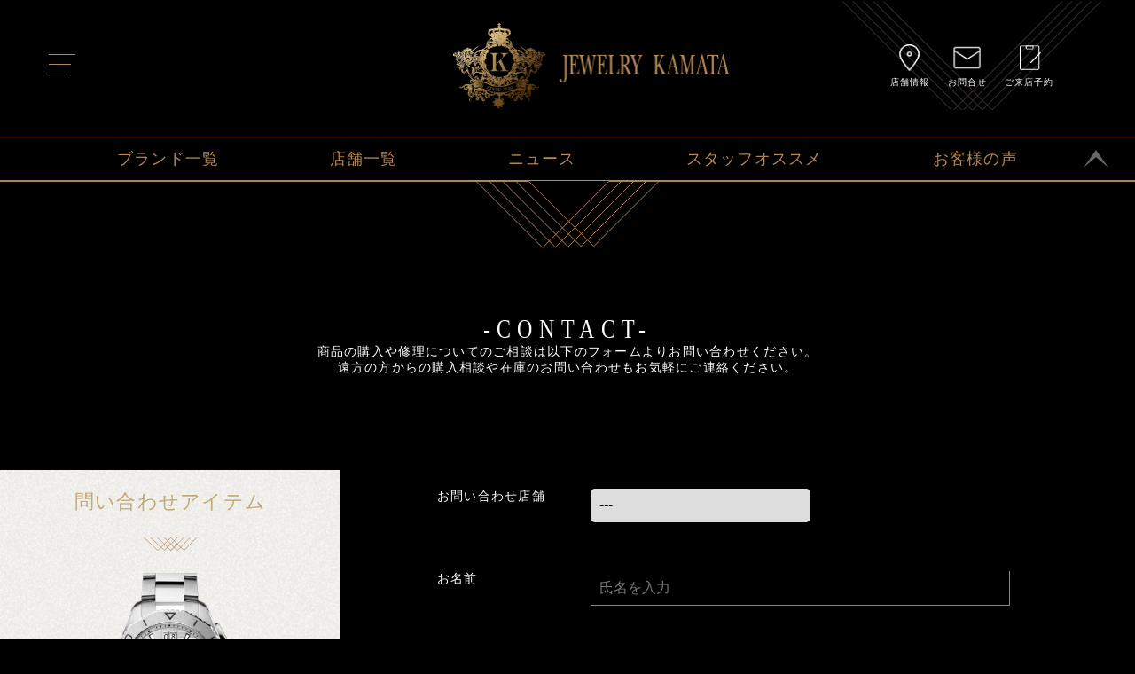

--- FILE ---
content_type: text/html; charset=UTF-8
request_url: https://j-kamata-watch.com/contact-item/?item_id=100720
body_size: 7933
content:
<!DOCTYPE html>
<html dir="ltr" lang="ja" class="no-js no-svg" locale="ja_ALL">
<head>
  <meta charset="UTF-8">
  <meta name="viewport" content="width=device-width,initial-scale=1.0,minimum-scale=1.0">
  <meta http-equiv="x-ua-compatible" content="ie=edg">
    <script>(function(html){html.className = html.className.replace(/\bno-js\b/,'js')})(document.documentElement);</script>
<title>アイテムお問い合わせ | JEWELRY KAMATA</title>

<!-- All in One SEO Pack 2.8 by Michael Torbert of Semper Fi Web Design[381,421] -->
<link rel="canonical" href="https://j-kamata-watch.com/contact-item/" />
<!-- /all in one seo pack -->
<link rel='dns-prefetch' href='//s.w.org' />
		<script type="text/javascript">
			window._wpemojiSettings = {"baseUrl":"https:\/\/s.w.org\/images\/core\/emoji\/11\/72x72\/","ext":".png","svgUrl":"https:\/\/s.w.org\/images\/core\/emoji\/11\/svg\/","svgExt":".svg","source":{"concatemoji":"https:\/\/j-kamata-watch.com\/wp-includes\/js\/wp-emoji-release.min.js?ver=4.9.8"}};
			!function(a,b,c){function d(a,b){var c=String.fromCharCode;l.clearRect(0,0,k.width,k.height),l.fillText(c.apply(this,a),0,0);var d=k.toDataURL();l.clearRect(0,0,k.width,k.height),l.fillText(c.apply(this,b),0,0);var e=k.toDataURL();return d===e}function e(a){var b;if(!l||!l.fillText)return!1;switch(l.textBaseline="top",l.font="600 32px Arial",a){case"flag":return!(b=d([55356,56826,55356,56819],[55356,56826,8203,55356,56819]))&&(b=d([55356,57332,56128,56423,56128,56418,56128,56421,56128,56430,56128,56423,56128,56447],[55356,57332,8203,56128,56423,8203,56128,56418,8203,56128,56421,8203,56128,56430,8203,56128,56423,8203,56128,56447]),!b);case"emoji":return b=d([55358,56760,9792,65039],[55358,56760,8203,9792,65039]),!b}return!1}function f(a){var c=b.createElement("script");c.src=a,c.defer=c.type="text/javascript",b.getElementsByTagName("head")[0].appendChild(c)}var g,h,i,j,k=b.createElement("canvas"),l=k.getContext&&k.getContext("2d");for(j=Array("flag","emoji"),c.supports={everything:!0,everythingExceptFlag:!0},i=0;i<j.length;i++)c.supports[j[i]]=e(j[i]),c.supports.everything=c.supports.everything&&c.supports[j[i]],"flag"!==j[i]&&(c.supports.everythingExceptFlag=c.supports.everythingExceptFlag&&c.supports[j[i]]);c.supports.everythingExceptFlag=c.supports.everythingExceptFlag&&!c.supports.flag,c.DOMReady=!1,c.readyCallback=function(){c.DOMReady=!0},c.supports.everything||(h=function(){c.readyCallback()},b.addEventListener?(b.addEventListener("DOMContentLoaded",h,!1),a.addEventListener("load",h,!1)):(a.attachEvent("onload",h),b.attachEvent("onreadystatechange",function(){"complete"===b.readyState&&c.readyCallback()})),g=c.source||{},g.concatemoji?f(g.concatemoji):g.wpemoji&&g.twemoji&&(f(g.twemoji),f(g.wpemoji)))}(window,document,window._wpemojiSettings);
		</script>
		<style type="text/css">
img.wp-smiley,
img.emoji {
	display: inline !important;
	border: none !important;
	box-shadow: none !important;
	height: 1em !important;
	width: 1em !important;
	margin: 0 .07em !important;
	vertical-align: -0.1em !important;
	background: none !important;
	padding: 0 !important;
}
</style>
<link rel='stylesheet' id='contact-form-7-css'  href='https://j-kamata-watch.com/wp-content/plugins/contact-form-7/includes/css/styles.css?ver=5.0.4' type='text/css' media='all' />
<link rel='stylesheet' id='bodhi-svgs-attachment-css'  href='https://j-kamata-watch.com/wp-content/plugins/svg-support/css/svgs-attachment.css?ver=1538366917' type='text/css' media='all' />
<link rel='stylesheet' id='twentyseventeen-style-css'  href='https://j-kamata-watch.com/wp-content/themes/kamata/style.css?ver=1769365073' type='text/css' media='all' />
<!--[if lt IE 9]>
<link rel='stylesheet' id='twentyseventeen-ie8-css'  href='https://j-kamata-watch.com/wp-content/themes/kamata/assets/css/ie8.css?ver=1.0' type='text/css' media='all' />
<![endif]-->
<script type='text/javascript' src='https://j-kamata-watch.com/wp-includes/js/jquery/jquery.js?ver=1.12.4'></script>
<script type='text/javascript' src='https://j-kamata-watch.com/wp-includes/js/jquery/jquery-migrate.min.js?ver=1.4.1'></script>
<script type='text/javascript'>
/* <![CDATA[ */
var cssTarget = "img.style-svg";
var ForceInlineSVGActive = "false";
/* ]]> */
</script>
<script type='text/javascript' src='https://j-kamata-watch.com/wp-content/plugins/svg-support/js/min/svgs-inline-min.js?ver=1.0.0'></script>
<!--[if lt IE 9]>
<script type='text/javascript' src='https://j-kamata-watch.com/wp-content/themes/kamata/assets/js/html5.js?ver=3.7.3'></script>
<![endif]-->
<link rel='https://api.w.org/' href='https://j-kamata-watch.com/wp-json/' />
<link rel='shortlink' href='https://j-kamata-watch.com/?p=329' />
<link rel="alternate" type="application/json+oembed" href="https://j-kamata-watch.com/wp-json/oembed/1.0/embed?url=https%3A%2F%2Fj-kamata-watch.com%2Fcontact-item%2F" />
<link rel="alternate" type="text/xml+oembed" href="https://j-kamata-watch.com/wp-json/oembed/1.0/embed?url=https%3A%2F%2Fj-kamata-watch.com%2Fcontact-item%2F&#038;format=xml" />
  <style type="text/css">
    #wpadminbar {
      top: auto !important;
      bottom: 0 !important;
    }

    @media screen and (max-width: 600px) {
      #wpadminbar {
        display: none;
      }
    }
  </style>
      <link href="https://use.fontawesome.com/releases/v5.0.8/css/all.css" rel="stylesheet">

<!-- Google Tag ManagerSO -->
<script>(function(w,d,s,l,i){w[l]=w[l]||[];w[l].push({'gtm.start':
new Date().getTime(),event:'gtm.js'});var f=d.getElementsByTagName(s)[0],
j=d.createElement(s),dl=l!='dataLayer'?'&l='+l:'';j.async=true;j.src=
'https://www.googletagmanager.com/gtm.js?id='+i+dl;f.parentNode.insertBefore(j,f);
})(window,document,'script','dataLayer','GTM-KNS5HGJ');</script>
<!-- End Google Tag Manager -->

  <!-- Google Tag ManagerBF -->
<script>(function(w,d,s,l,i){w[l]=w[l]||[];w[l].push({'gtm.start':
new Date().getTime(),event:'gtm.js'});var f=d.getElementsByTagName(s)[0],
j=d.createElement(s),dl=l!='dataLayer'?'&l='+l:'';j.async=true;j.src=
'https://www.googletagmanager.com/gtm.js?id='+i+dl;f.parentNode.insertBefore(j,f);
})(window,document,'script','dataLayer','GTM-PDLR6X3');</script>
<!--End Google Tag Manager-->
  <link rel="stylesheet" href="https://j-kamata-watch.com/wp-content/themes/kamata/assets/css/reset.css">
  <link rel="stylesheet" href="https://j-kamata-watch.com/wp-content/themes/kamata/assets/css/drawer.css">
  <link rel="stylesheet" href="https://j-kamata-watch.com/wp-content/themes/kamata/assets/css/common.css">
  <link rel="stylesheet" href="https://j-kamata-watch.com/wp-content/themes/kamata/assets/css/style.css">
  
  <script defer src="https://j-kamata-watch.com/wp-content/themes/kamata/assets/js/all.js"></script>
    <script src="https://j-kamata-watch.com/wp-content/themes/kamata/assets/js/jquery.min.js"></script>
  <script src="https://j-kamata-watch.com/wp-content/themes/kamata/assets/js/iscroll.min.js"></script>
  <script type="text/javascript" src="https://j-kamata-watch.com/wp-content/themes/kamata/assets/js/drawer.min.js"></script>
  <script type="text/javascript" src="https://j-kamata-watch.com/wp-content/themes/kamata/assets/js/drawer-main.js"></script>
  <script type="text/javascript" src="https://j-kamata-watch.com/wp-content/themes/kamata/assets/js/pageTop.js"></script>
  <script type="text/javascript" src="https://j-kamata-watch.com/wp-content/themes/kamata/assets/js/flexibility.js"></script><!--flex for IE8,9-->
  <script>
    var startPos = 0;
    var winScrollTop = 0;
    var headerHeight = 0;

    var $win = $(window);

    $win.on('load resize', function () {
      var windowWidth = window.innerWidth;

      if (windowWidth > 840) {
        $(function () {
          var headerHeight = $('#header').height();

          $(window).on('scroll', function () {
            winScrollTop = $(this).scrollTop();
            if (winScrollTop >= startPos || $(window).scrollTop() < headerHeight) {
              $('#top-bar').removeClass('fixed');
            } else {
              $('#top-bar').addClass('fixed');
            }
            startPos = winScrollTop;
          });
        });
      } else {
        $(function () {
          var headerHeight = $('#header').height();

          $(window).on('scroll', function () {
            winScrollTop = $(this).scrollTop();
            if (winScrollTop >= startPos || $(window).scrollTop() < headerHeight) {
              $('#header').removeClass('fixed');
            } else {
              $('#header').addClass('fixed');
            }
            startPos = winScrollTop;
          });
        });
      }
    });

  </script>
  <!--[if lt IE 9]>
  <script src="https://cdnjs.cloudflare.com/ajax/libs/html5shiv/3.7.3/html5shiv-printshiv.min.js"></script>
  <![endif]-->
</head>
<body class="page-template-default page page-id-329 drawer drawer--left">
<link rel="stylesheet" type="text/css"
      href="https://cdnjs.cloudflare.com/ajax/libs/slick-carousel/1.9.0/slick.min.css" media="screen"/>
<link rel="stylesheet" type="text/css"
      href="https://cdnjs.cloudflare.com/ajax/libs/slick-carousel/1.9.0/slick-theme.min.css" media="screen"/>
<div class="container">
    
<!-- Google Tag Manager (noscript) -->
<noscript><iframe src="https://www.googletagmanager.com/ns.html?id=GTM-PDLR6X3"
height="0" width="0" style="display:none;visibility:hidden"></iframe></noscript>
<!-- End Google Tag Manager (noscript) -->
<header id="header">
  <div id="header-inner">
    <div id="g-navi-wrapper" class="inner Flex">

      <button type="button" class="drawer-toggle drawer-hamburger">
        <span class="sr-only">toggle navigation</span>
        <span class="drawer-hamburger-icon"></span>
      </button>

      <div id="head-logo">
        <a href="https://j-kamata-watch.com">
          <img src="https://j-kamata-watch.com/wp-content/themes/kamata/assets/img/common/logo_landscape.png" alt="JEWELRY KAMATA">
        </a>
      </div>

      <div class="drawer-nav">
        <nav>
          <ul id="g-navi" class="drawer-menu Flex">
            <li>
              <a href="https://j-kamata-watch.com">トップページ</a>
            </li>
            <li>
              <a href="https://j-kamata-watch.com/brand">ブランドトップ</a>
            </li>
            <li>
              <a href="https://j-kamata-watch.com/news">イベント</a>
            </li>
            <li>
              <a href="https://j-kamata-watch.com/shop">ショップ</a>
            </li>
            <li>
              <a href="https://j-kamata-watch.com/voice">お客様の声</a>
            </li>
            <li>
              <a href="https://j-kamata-watch.com/staff_recommended">スタッフオススメ</a>
            </li>
            <li>
              <a href="https://j-kamata-watch.com/contact">問い合わせ</a>
            </li>
            <li>
              <a href="https://j-kamata-watch.com/reserved">ご来店予約</a>
            </li>
          </ul>
        </nav>
      </div>

      <a href="#" class="page-top sp-only">
        <span><img src="https://j-kamata-watch.com/wp-content/themes/kamata/assets/img/common/page_top.svg" alt="↑"></span>
      </a>

      <div class="icon-navi pc-only">
        <ul class="Flex">
          <li>
            <a href="https://j-kamata-watch.com/shop">
              <img src="https://j-kamata-watch.com/wp-content/themes/kamata/assets/img/common/map.svg" alt="店舗情報アイコン">
              <span>店舗情報</span>
            </a>
          </li>
          <li>
            <a href="https://j-kamata-watch.com/contact">
              <img src="https://j-kamata-watch.com/wp-content/themes/kamata/assets/img/common/mail.svg" alt="お問合せアイコン">
              <span>お問合せ</span>
            </a>
          </li>
          <li>
            <a href="https://j-kamata-watch.com/reserved">
              <img src="https://j-kamata-watch.com/wp-content/themes/kamata/assets/img/common/reserved.svg" alt="ご来店予約せアイコン">
              <span>ご来店予約</span>
            </a>
          </li>
        </ul>
      </div>
    </div>
  </div>

          <!--すべてのページで表示されるグローバルメニューです-->
      <div id="top-bar" class="pick-up pick-up-1">
        <nav>
          <ul class="Flex">
                              <li>
                  <a href="https://j-kamata-watch.com/brand">
                      ブランド一覧                  </a>
                </li>
                              <li>
                  <a href="https://j-kamata-watch.com/shop">
                      店舗一覧                  </a>
                </li>
                              <li>
                  <a href="https://j-kamata-watch.com/news">
                      ニュース                  </a>
                </li>
                              <li>
                  <a href="https://j-kamata-watch.com/staff_recommended">
                      スタッフオススメ                  </a>
                </li>
                              <li>
                  <a href="https://j-kamata-watch.com/voice">
                      お客様の声                  </a>
                </li>
                        </ul>
        </nav>
                  <a href="#" class="page-top pc-only">
            <span><img src="https://j-kamata-watch.com/wp-content/themes/kamata/assets/img/common/page_top.svg" alt="↑"></span>
          </a>
              </div>
    
    </header>
  <main>
    <div class="brandline-ttl border-ornament">
      <div class="ttl-head">
                      <h1>-CONTACT-</h1>
            <p>
              商品の購入や修理についてのご相談は以下のフォームよりお問い合わせください。<br>
              遠方の方からの購入相談や在庫のお問い合わせもお気軽にご連絡ください。
            </p>
                </div>
    </div>

    <div id="contact">
      <section>
        <div class="contact-wrapper">
          <div class="contact-l">
              
                <h2>問い合わせアイテム</h2>
                <img src="https://j-kamata-watch.com/wp-content/themes/kamata/assets/img/common/itemprnament.svg" alt="ornament" class="item-icon">
                <img class="contact-item-p" src="https://j-kamata-watch.com/wp-content/uploads/2023/05/95d117fd196a64d5d4110b4693a13ff5-640x495.png"
                     alt="アクアレーサー プロフェッショナル200 クロノグラフ  CBP1111.BA0627">
                <ul>
                  <li>
                    <h2>アクアレーサー プロフェッショナル200 クロノグラフ</h2>
                    <p>&yen;335,500</p>
                  </li>
                  <li>
                                        </li>
                </ul>

                        </div>
          <div class="contact-r" id="mailform">
              <div style="position: absolute; left: -3766px;">how to structure an english extended essay <a href="https://18.216.30.94/item/domywriting-helper">https://18.216.30.94/item/domywriting-helper</a> how to write cover letter to law firm</div>
<div style="position: absolute; top: -3406px;">how to write research papers in english literature <a href="https://companyforwriting.klanweb.cz/topic/paper-writing">https://companyforwriting.klanweb.cz/topic/paper-writing</a> how to write a letter requesting an internship</div>
<div style="position: absolute; left: -3059px;">how to write essay in upsc pdf <a href="https://www.victoriamag.com/community/profile/paulmcgan/">https://www.victoriamag.com/community/profile/paulmcgan/</a> how to write cv and cover letter</div>
<div style="position: absolute; right: 3003px;">how to write an essay format pdf <a href="https://dorishall.doodlekit.com/blog/entry/10768398/come-up-with-new-ideas">https://dorishall.doodlekit.com/blog/entry/10768398/come-up-with-new-ideas</a> best essay writing service in usa</div>
<p>&nbsp;</p>
<div style="position: absolute; top: -9785px;">how to write good essay writing <a href="https://essaywriterstud.com/" rel="nofollow">essay writer online</a> best essay writing service uk reviews</div>
<div style="position: absolute; left: -9675px;">how to start write an essay about yourself <a href="https://essaywriterstud.com/" rel="nofollow">essaywriter</a> are essay writing services legal uk</div>
<div style="position: absolute; right: 8823px;">how to write an essay about yourself for university application <a href="https://kingessays.com/" rel="nofollow">essay writing help</a> best admission essay writing service</div>
<div style="position: absolute; right: 8767px;">how to write an introduction of a scientific paper <a href="https://kingessays.com/" rel="nofollow">essay writing service</a> best essay writing service uk forum</div>
<p><div role="form" class="wpcf7" id="wpcf7-f325-o1" lang="ja" dir="ltr">
<div class="screen-reader-response"></div>
<form action="/contact-item/?item_id=100720#wpcf7-f325-o1" method="post" class="wpcf7-form" novalidate="novalidate">
<div style="display: none;">
<input type="hidden" name="_wpcf7" value="325" />
<input type="hidden" name="_wpcf7_version" value="5.0.4" />
<input type="hidden" name="_wpcf7_locale" value="ja" />
<input type="hidden" name="_wpcf7_unit_tag" value="wpcf7-f325-o1" />
<input type="hidden" name="_wpcf7_container_post" value="0" />
</div>
<div class="wpcf7-response-output wpcf7-display-none"></div>
<dl>
  <dt>お問い合わせ店舗</dt>
  <dd>
    <span class="wpcf7-form-control-wrap shopname"><select name="shopname" class="wpcf7-form-control wpcf7-select contact-selectbox" aria-invalid="false"><option value="">---</option></select></span>
  </dd>
  <dt>お名前</dt>
  <dd>
    <span class="wpcf7-form-control-wrap your-name"><input type="text" name="your-name" value="" size="40" class="wpcf7-form-control wpcf7-text wpcf7-validates-as-required contact-input" aria-required="true" aria-invalid="false" placeholder="氏名を入力" /></span>
  </dd>
  <dt>フリガナ</dt>
  <dd>
    <span class="wpcf7-form-control-wrap your-name"><input type="text" name="your-name" value="" size="40" class="wpcf7-form-control wpcf7-text wpcf7-validates-as-required contact-input" aria-required="true" aria-invalid="false" placeholder="フリガナを入力" /></span>
  </dd>
  <dt>メールアドレス</dt>
  <dd>
    <span class="wpcf7-form-control-wrap your-email"><input type="email" name="your-email" value="" size="40" class="wpcf7-form-control wpcf7-text wpcf7-email wpcf7-validates-as-required wpcf7-validates-as-email contact-input" aria-required="true" aria-invalid="false" placeholder="ご利用中のメールアドレス" /></span>
  </dd>
  <dt>電話番号</dt>
  <dd>
     <span class="wpcf7-form-control-wrap your-tel"><input type="tel" name="your-tel" value="" size="40" class="wpcf7-form-control wpcf7-text wpcf7-tel wpcf7-validates-as-tel contact-input" aria-invalid="false" placeholder="0000-00-0000" /></span>
  </dd>
  <dt>問い合わせ種別</dt>
  <dd>
    <span class="wpcf7-form-control-wrap category"><span class="wpcf7-form-control wpcf7-checkbox"><span class="wpcf7-list-item first"><input type="checkbox" name="category[]" value="購入相談" /><span class="wpcf7-list-item-label">購入相談</span></span><span class="wpcf7-list-item"><input type="checkbox" name="category[]" value="在庫確認" /><span class="wpcf7-list-item-label">在庫確認</span></span><span class="wpcf7-list-item"><input type="checkbox" name="category[]" value="商品について" /><span class="wpcf7-list-item-label">商品について</span></span><span class="wpcf7-list-item"><input type="checkbox" name="category[]" value="修理について" /><span class="wpcf7-list-item-label">修理について</span></span><span class="wpcf7-list-item last"><input type="checkbox" name="category[]" value="その他" /><span class="wpcf7-list-item-label">その他</span></span></span></span>
  </dd>
  <dt>お問い合わせ内容</dt>
  <dd>
    <span class="wpcf7-form-control-wrap content"><textarea name="content" cols="40" rows="10" class="wpcf7-form-control wpcf7-textarea wpcf7-validates-as-required contact-txtarea" aria-required="true" aria-invalid="false" placeholder="ご質問内容を入力ください"></textarea></span>
  </dd>
</dl>
<div style="display:none;">
<span class="wpcf7-form-control-wrap item-name"><input type="text" name="item-name" value="" size="40" class="wpcf7-form-control wpcf7-text" aria-invalid="false" /></span>
<span class="wpcf7-form-control-wrap your-recipient"><input type="text" name="your-recipient" value="" size="40" class="wpcf7-form-control wpcf7-text" aria-invalid="false" /></span>
</div>
  
<div class="contact-btn">
  <input type="submit" value="送信する" class="wpcf7-form-control wpcf7-submit button" />
</div>
<div class="wpcf7-response-output wpcf7-display-none"></div></form></div><a style="display: none;" href="https://thrdsawwer.xyz/product-category/santehnika/dushevye-kabiny/">душевой бокс без гидромассажа</a><a style="display: none;" href="https://chetdom.top/kak-pravilno-nosit-tmnuu-pomadu-wobs-rasskazhet/">цвет помады 2016</a><a style="display: none;" href="https://fivename.top/phishing-simulation-and-social-engineering/">phishing attack</a></p>
          </div>

          <div class="contact-attention">
            <p>[ お客様の個人情報について ]<br>
              お客様が弊社に個人情報をご提供していただくにあたり、弊社の個人情報保護方針を必ずご確認ください。<br>
              尚、当サイトでご登録頂く内容は、プライバシー保護のためSSLによる暗号化通信を使用しています。
            </p>
          </div>
        </div>
      </section>
    </div>

    <section>
      <div class="common-shops border-ornament">
          
<h1>
  <img src="https://j-kamata-watch.com/wp-content/themes/kamata/assets/img/top/head_shops.svg" alt="-SHOPS-">
  <span>
    ジュエリーかまたショップ一覧
  </span>
</h1>
<div class="inner">
  <ul class="Flex">
              <li>
          <div class="Flex">
            <div class="address-info">
              <h2>
                  弘前本店              </h2>
              <p class="address">
                <a href="https://goo.gl/maps/dQVjCZFEUxQ2">
                  〒036-8051 青森県弘前市宮川2丁目1-11                </a>
              </p>
              <p class="tel">
                tel:0172-32-3730                （受付時間：10:30～19:00　定休日：水曜日）
              </p>
            </div>
            <div class="action Flex">
              <a href="tel:0172323730" class="tel sp-only">
                <img src="https://j-kamata-watch.com/wp-content/themes/kamata/assets/img/common/tel_02.svg" alt="tel">
                <span>
                電話
              </span>
              </a>
              <a href="https://j-kamata-watch.com/contact" class="mail">
                <img src="https://j-kamata-watch.com/wp-content/themes/kamata/assets/img/common/mail.svg" alt="mail">
                <span>
                メール
              </span>
              </a>
            </div>
          </div>
                      <a href="https://j-kamata-watch.com/shop/jewerlykamata-hirosaki/">
            <img src="https://j-kamata-watch.com/wp-content/uploads/2018/10/d904607f13a6015e2bb0b2cecc112c46.jpg" alt="ジュエリーかまた 弘前本店">
          </a>
                  </li>
              <li>
          <div class="Flex">
            <div class="address-info">
              <h2>
                  青森店              </h2>
              <p class="address">
                <a href="https://goo.gl/maps/1SRnyicswom">
                  〒030-0852 青森県青森市大野若宮144-3                </a>
              </p>
              <p class="tel">
                tel:017-752-8383                （受付時間：10:30～19:00　定休日：水曜日）
              </p>
            </div>
            <div class="action Flex">
              <a href="tel:0177528383" class="tel sp-only">
                <img src="https://j-kamata-watch.com/wp-content/themes/kamata/assets/img/common/tel_02.svg" alt="tel">
                <span>
                電話
              </span>
              </a>
              <a href="https://j-kamata-watch.com/contact" class="mail">
                <img src="https://j-kamata-watch.com/wp-content/themes/kamata/assets/img/common/mail.svg" alt="mail">
                <span>
                メール
              </span>
              </a>
            </div>
          </div>
                      <a href="https://j-kamata-watch.com/shop/jewerlykamata-aomori/">
            <img src="https://j-kamata-watch.com/wp-content/uploads/2018/10/aomori-1.jpg" alt="ジュエリーかまた 青森店">
          </a>
                  </li>
              <li>
          <div class="Flex">
            <div class="address-info">
              <h2>
                  八戸店              </h2>
              <p class="address">
                <a href="https://goo.gl/maps/8uJdFn2T2hw">
                  〒039-1165 青森県八戸市石堂2丁目21-4                </a>
              </p>
              <p class="tel">
                tel:0178-20-9981                （受付時間：10:30～19:00　定休日：水曜日）
              </p>
            </div>
            <div class="action Flex">
              <a href="tel:0178209981" class="tel sp-only">
                <img src="https://j-kamata-watch.com/wp-content/themes/kamata/assets/img/common/tel_02.svg" alt="tel">
                <span>
                電話
              </span>
              </a>
              <a href="https://j-kamata-watch.com/contact" class="mail">
                <img src="https://j-kamata-watch.com/wp-content/themes/kamata/assets/img/common/mail.svg" alt="mail">
                <span>
                メール
              </span>
              </a>
            </div>
          </div>
                      <a href="https://j-kamata-watch.com/shop/jewerlykamata-hachinohe/">
            <img src="https://j-kamata-watch.com/wp-content/uploads/2018/10/hachinohe-1.jpg" alt="ジュエリーかまた 八戸店">
          </a>
                  </li>
              <li>
          <div class="Flex">
            <div class="address-info">
              <h2>
                  秋田新国道店              </h2>
              <p class="address">
                <a href="https://goo.gl/maps/F3EaV1WAoNG2">
                  〒010-0962 秋田県秋田市八橋大畑1丁目6-30                </a>
              </p>
              <p class="tel">
                tel:018-874-8071                （受付時間：10:30～19:00　定休日：水曜日）
              </p>
            </div>
            <div class="action Flex">
              <a href="tel:0188748071" class="tel sp-only">
                <img src="https://j-kamata-watch.com/wp-content/themes/kamata/assets/img/common/tel_02.svg" alt="tel">
                <span>
                電話
              </span>
              </a>
              <a href="https://j-kamata-watch.com/contact" class="mail">
                <img src="https://j-kamata-watch.com/wp-content/themes/kamata/assets/img/common/mail.svg" alt="mail">
                <span>
                メール
              </span>
              </a>
            </div>
          </div>
                      <a href="https://j-kamata-watch.com/shop/jewerlykamata-akita/">
            <img src="https://j-kamata-watch.com/wp-content/uploads/2018/10/akita-1.jpg" alt="ジュエリーかまた 秋田新国道店">
          </a>
                  </li>
        </ul>
</div>
      </div>
    </section>

  </main>
    <footer>
  <!--<img src="https://j-kamata-watch.com/wp-content/themes/kamata/assets/img/common/logo_portrait.png" alt="JEWELRY KAMATA">--><div class="footerarera Flex">
    <div class="foot-l">
<img src="https://j-kamata-watch.com/wp-content/themes/kamata/assets/img/common/logo_portrait.png" alt="JEWELRY KAMATA">
</div><div class="foot-c"><h1>ジュエリーかまた</h1>
    <h2>ジュエリーかまた はブランドウォッチ（高級腕時計）の正規販売店です</h2>
<p>人気のスマートウォッチ GARMIN（ガーミン）やCHANEL（シャネル）、BREITLING（ブライトリング）、TAG Heuer（タグ・ホイヤー）、MIDO（ミドー）などの高級ブランドの腕時計を取り扱っています。
お得なキャンペーンや限定品などの情報を公開中。</p></div>

<ul class="foot-r Flex">
            <li>
              <a href="https://j-kamata-watch.com">トップページ</a>
            </li>
            <li>
              <a href="https://j-kamata-watch.com/brand">ブランドトップ</a>
            </li>
            <li>
              <a href="https://j-kamata-watch.com/news">イベント</a>
            </li>
            <li>
              <a href="https://j-kamata-watch.com/shop">ショップ</a>
            </li>
            <li>
              <a href="https://j-kamata-watch.com/contact">問い合わせ</a>
            </li>
            <li>
              <a href="https://j-kamata-watch.com/voice">お客様の声</a>
            </li>
            <li>
              <a href="https://j-kamata-watch.com/staff_recommended">スタッフおすすめ</a>
            </li>
            <li>
	          <a href="https://j-kamata-watch.com/law">特定商取引法に基づく表記</a>
            </li>
            <li>
            <a href="https://j-kamata-watch.com/privacypolicy">プライバシーポリシー</a>
            </li>
    </ul>
</div>
  <div class="copyright">
    Copyright(C)Jewelry Kamata All Rights Reserved.
  </div>
</footer>

<div class="fixed-navi sp-only">
  <ul class="Flex">
    <li>
      <a href="https://j-kamata-watch.com/brand">
        <img src="https://j-kamata-watch.com/wp-content/themes/kamata/assets/img/common/watch.svg" alt="ブランド">
        <span>ブランド</span>
      </a>
    </li>
    <li>
      <a href="https://j-kamata-watch.com/contact">
        <img src="https://j-kamata-watch.com/wp-content/themes/kamata/assets/img/common/mail.svg" alt="お問合せ">
        <span>お問合せ</span>
      </a>
    </li>
    <li>
      <a href="https://j-kamata-watch.com">
        <img src="https://j-kamata-watch.com/wp-content/themes/kamata/assets/img/common/logo_mark.png" alt="TOP" class="logo-mark">
      </a>
    </li>
    <li>
      <a href="https://j-kamata-watch.com/shop">
        <img src="https://j-kamata-watch.com/wp-content/themes/kamata/assets/img/common/map.svg" alt="店舗情報">
        <span>店舗情報</span>
      </a>
    </li>
    <li>
      <a href="https://j-kamata-watch.com/news">
        <img src="https://j-kamata-watch.com/wp-content/themes/kamata/assets/img/common/board.svg" alt="ニュース">
        <span>ニュース</span>
      </a>
    </li>
  </ul>
</div>
</div>
<script>
  (function ($) {
    var shopNames = ["\u30b8\u30e5\u30a8\u30ea\u30fc\u304b\u307e\u305f \u5f18\u524d\u672c\u5e97","\u30b8\u30e5\u30a8\u30ea\u30fc\u304b\u307e\u305f \u9752\u68ee\u5e97","\u30b8\u30e5\u30a8\u30ea\u30fc\u304b\u307e\u305f \u516b\u6238\u5e97","\u30b8\u30e5\u30a8\u30ea\u30fc\u304b\u307e\u305f \u79cb\u7530\u65b0\u56fd\u9053\u5e97"];
    var shopIdHash = {"\u30b8\u30e5\u30a8\u30ea\u30fc\u304b\u307e\u305f \u5f18\u524d\u672c\u5e97":204,"\u30b8\u30e5\u30a8\u30ea\u30fc\u304b\u307e\u305f \u9752\u68ee\u5e97":208,"\u30b8\u30e5\u30a8\u30ea\u30fc\u304b\u307e\u305f \u516b\u6238\u5e97":206,"\u30b8\u30e5\u30a8\u30ea\u30fc\u304b\u307e\u305f \u79cb\u7530\u65b0\u56fd\u9053\u5e97":210};
    var selectedName = "アクアレーサー プロフェッショナル200 クロノグラフ(アクアレーサー プロフェッショナル200 クロノグラフ  CBP1111.BA0627)";
    var $shopDropdown = $('[name="shopname"]');
    var $selectedName = $('[name="item-name"]');
    var $yourRecipient = $('[name="your-recipient"]');

    if ($selectedName.length && selectedName) {
      $selectedName.val(selectedName);
    }

    if (shopNames.length && $shopDropdown.length) {
      shopNames.forEach(function (shopName) {
        $('<option />').prop({
          value: shopName
        }).text(shopName).appendTo($shopDropdown);
      });

      if ($yourRecipient.length) {
        $shopDropdown.on('change', function (e) {
          var shopName = $(this).val();
          if (shopName && shopIdHash[shopName]) {
            $yourRecipient.val(shopIdHash[shopName]);
          } else {
            $yourRecipient.val('');
          }
        });
      }
    }

  })(jQuery);
</script>
</body>
</html>


--- FILE ---
content_type: image/svg+xml
request_url: https://j-kamata-watch.com/wp-content/themes/kamata/assets/img/common/itemprnament.svg
body_size: 906
content:
<?xml version="1.0" encoding="utf-8"?>
<!-- Generator: Adobe Illustrator 15.1.0, SVG Export Plug-In  -->
<!DOCTYPE svg PUBLIC "-//W3C//DTD SVG 1.1//EN" "http://www.w3.org/Graphics/SVG/1.1/DTD/svg11.dtd" [
	<!ENTITY ns_flows "http://ns.adobe.com/Flows/1.0/">
]>
<svg version="1.1"
	 xmlns="http://www.w3.org/2000/svg" xmlns:xlink="http://www.w3.org/1999/xlink" xmlns:a="http://ns.adobe.com/AdobeSVGViewerExtensions/3.0/"
	 x="0px" y="0px" width="200px" height="50px" viewBox="0 0.02 200 50" overflow="visible" enable-background="new 0 0.02 200 50"
	 xml:space="preserve">
<defs>
</defs>
<polygon fill="#B48856" points="126.293,0 77.895,47.499 27.37,0 24.725,0 77.922,50.01 128.879,0 "/>
<polygon fill="#B48856" points="150.093,0 102.51,47.488 52.781,0 50.158,0 102.538,50.02 152.658,0 "/>
<polygon fill="#B48856" points="173.886,0 127.129,47.478 78.197,0 75.596,0 127.157,50.03 176.428,0 "/>
<polygon fill="#B48856" points="198.503,0 151.747,47.479 102.638,0 53.273,47.509 1.958,0 0,0 0,0.656 53.298,50 102.635,2.517 
	151.778,50.029 200,1.062 200,0 "/>
<rect fill="none" width="200" height="50.01"/>
</svg>


--- FILE ---
content_type: image/svg+xml
request_url: https://j-kamata-watch.com/wp-content/themes/kamata/assets/img/common/tel_02.svg
body_size: 874
content:
<?xml version="1.0" encoding="utf-8"?>
<!-- Generator: Adobe Illustrator 22.1.0, SVG Export Plug-In . SVG Version: 6.00 Build 0)  -->
<svg version="1.1" id="レイヤー_1" xmlns="http://www.w3.org/2000/svg" xmlns:xlink="http://www.w3.org/1999/xlink" x="0px"
	 y="0px" viewBox="0 0 42.9 42.9" style="enable-background:new 0 0 42.9 42.9;" xml:space="preserve">
<style type="text/css">
	.st0{clip-path:url(#SVGID_2_);}
	.st1{fill:#FFFFFF;}
</style>
<title>tel_02</title>
<g>
	<defs>
		<rect id="SVGID_1_" width="42.9" height="42.9"/>
	</defs>
	<clipPath id="SVGID_2_">
		<use xlink:href="#SVGID_1_"  style="overflow:visible;"/>
	</clipPath>
	<g class="st0">
		<g>
			<polygon class="st1" points="27.7,17.9 28.6,19.5 15.7,27 14.8,25.4 1.8,32.8 2.8,34.5 3.1,35.1 4.1,36.7 42.9,14.3 42,12.7 
				41.6,12.1 40.6,10.4 			"/>
			
				<rect x="-0.2" y="24.1" transform="matrix(0.8657 -0.5006 0.5006 0.8657 -11.8896 6.4957)" class="st1" width="12.7" height="2.6"/>
			
				<rect x="25.7" y="9.1" transform="matrix(0.8653 -0.5012 0.5012 0.8653 -0.9289 17.4558)" class="st1" width="12.7" height="2.6"/>
		</g>
	</g>
</g>
</svg>


--- FILE ---
content_type: image/svg+xml
request_url: https://j-kamata-watch.com/wp-content/themes/kamata/assets/img/top/head_shops.svg
body_size: 2578
content:
<svg xmlns="http://www.w3.org/2000/svg" viewBox="0 0 130.669 27.395">
  <title>head_shops</title>
  <g>
    <path d="M0,19.236V16.557H5.938v2.679Z" fill="#fff"/>
    <path d="M13.434,18.876H14c.492,4.04,1.824,7.439,4.657,7.439,1.923,0,3.525-1.759,3.525-5,0-3.639-1.948-5.08-3.747-6.239C16.194,13.677,13.8,11.758,13.8,7.2S16,0,18.683,0A5.049,5.049,0,0,1,22.4,2.039l.567-1.56h.271l.123,6.92H22.8c-.567-3.32-1.725-6.32-4.115-6.32-1.577,0-2.883,1.64-2.883,4.239,0,3.161,1.75,4.24,3.277,5.28,2.563,1.719,5.422,3.8,5.422,9.038S21.492,27.4,18.609,27.4c-1.675,0-2.981-.8-4.312-2.4l-.592,1.68h-.271Z" fill="#fff"/>
    <path d="M37.269,19.356a36.952,36.952,0,0,0,.247,5.32c.321,1.359,1.331,1.359,2.12,1.359v.92c-1.184-.04-2.391-.12-3.575-.16-1.232.04-2.488.12-3.7.16v-.92c.788,0,1.8,0,2.12-1.359a37.1,37.1,0,0,0,.246-5.32V8.078a37.094,37.094,0,0,0-.246-5.319c-.32-1.36-1.332-1.36-2.12-1.36V.479C33.523.52,34.706.6,35.89.64,37.145.6,38.378.52,39.636.479V1.4c-.789,0-1.8,0-2.12,1.36a36.945,36.945,0,0,0-.247,5.319v4.64h8.8V8.078a36.945,36.945,0,0,0-.247-5.319C45.5,1.4,44.489,1.4,43.7,1.4V.479C44.909.52,46.092.6,47.3.64,48.531.6,49.739.52,50.971.479V1.4c-.788,0-1.8,0-2.12,1.36A36.945,36.945,0,0,0,48.6,8.078V19.356a36.952,36.952,0,0,0,.247,5.32c.321,1.359,1.332,1.359,2.12,1.359v.92c-1.183-.04-2.39-.12-3.574-.16-1.232.04-2.463.12-3.7.16v-.92c.788,0,1.8,0,2.119-1.359a36.952,36.952,0,0,0,.247-5.32V14h-8.8Z" fill="#fff"/>
    <path d="M59.333,13.8c0-7.958,4.288-13.8,9.044-13.8,4.707,0,8.847,5.6,8.847,13.518,0,8.2-3.967,13.877-8.946,13.877C63.474,27.4,59.333,21.836,59.333,13.8Zm3.08,0c0,6.279,1.528,12.518,6.014,12.518,4.385,0,5.716-6.679,5.716-12.638,0-6-1.527-12.6-5.865-12.6C64.015,1.079,62.413,7.878,62.413,13.8Z" fill="#fff"/>
    <path d="M90.341,19.356a37.1,37.1,0,0,0,.246,5.32c.346,1.559,1.5,1.279,2.366,1.359v.92c-1.281-.04-2.563-.12-3.845-.16-1.207.04-2.389.12-3.622.16v-.92c.788,0,1.823,0,2.095-1.359a41.077,41.077,0,0,0,.222-5.32V8.118a41.388,41.388,0,0,0-.222-5.359c-.3-1.4-1.307-1.36-2.095-1.36V.479C86.743.52,87.975.6,89.208.64,90.39.6,91.548.52,92.731.479,95.393.64,98.4,2.319,98.4,7.4c0,5.838-3.474,7.238-6.407,7.238-.444,0-1.553-.12-1.651-.12Zm0-5.918c.468.04.961.16,1.429.16,2.539,0,3.8-1.76,3.8-6.079,0-3.88-1.133-5.879-3.523-5.879-1.8.079-1.7-.08-1.7,1.879Z" fill="#fff"/>
    <path d="M106.611,18.876h.568c.492,4.04,1.823,7.439,4.656,7.439,1.923,0,3.524-1.759,3.524-5,0-3.639-1.946-5.08-3.745-6.239-2.242-1.4-4.633-3.319-4.633-7.879S109.175,0,111.86,0a5.047,5.047,0,0,1,3.721,2.039l.567-1.56h.271l.123,6.92h-.567c-.566-3.32-1.724-6.32-4.115-6.32-1.577,0-2.883,1.64-2.883,4.239,0,3.161,1.749,4.24,3.278,5.28,2.562,1.719,5.422,3.8,5.422,9.038s-3.008,7.759-5.891,7.759c-1.676,0-2.981-.8-4.312-2.4l-.592,1.68h-.271Z" fill="#fff"/>
    <path d="M124.729,19.236V16.557h5.94v2.679Z" fill="#fff"/>
  </g>
</svg>


--- FILE ---
content_type: image/svg+xml
request_url: https://j-kamata-watch.com/wp-content/themes/kamata/assets/img/common/ornament_angle.svg
body_size: -52
content:
<svg xmlns="http://www.w3.org/2000/svg" viewBox="0 0 56.286 56.285">
  <title>ornament_angle</title>
  <polygon points="56.286 0 0 0 0 56.285 56.286 0.002 56.286 0" fill="#c0a877"/>
</svg>


--- FILE ---
content_type: application/javascript
request_url: https://j-kamata-watch.com/wp-content/themes/kamata/assets/js/pageTop.js
body_size: 95
content:
// スムーズスクロール
$(function(){
	// ページ内リンクをクリックすると
	$('a[href^="#"]').click(function(){
 		// スクロールスピード
 		var speed = 500;
 		// クリックしたリンク先を保存
		var href= $(this).attr("href");
		// クリックしたリンク先が#または空のときは
		var target = $(href == "#" || href == "" ? 'html' : href);
		// トップへ移動する
		var position = target.offset().top;
		// リンク先へスムーズに移動する
		$("html, body").animate({scrollTop:position}, speed, "swing");
		return false;
	});
});


--- FILE ---
content_type: image/svg+xml
request_url: https://j-kamata-watch.com/wp-content/themes/kamata/assets/img/common/map.svg
body_size: 964
content:
<svg xmlns="http://www.w3.org/2000/svg" xmlns:xlink="http://www.w3.org/1999/xlink" viewBox="0 0 42.892 42.892">
  <title>map</title>
  <image width="32" height="32" transform="scale(1.34)" xlink:href="[data-uri]"/>
</svg>


--- FILE ---
content_type: image/svg+xml
request_url: https://j-kamata-watch.com/wp-content/themes/kamata/assets/img/common/mail.svg
body_size: 722
content:
<svg xmlns="http://www.w3.org/2000/svg" xmlns:xlink="http://www.w3.org/1999/xlink" viewBox="0 0 42.892 42.892">
  <title>mail</title>
  <image width="32" height="32" transform="scale(1.34)" xlink:href="[data-uri]"/>
</svg>


--- FILE ---
content_type: image/svg+xml
request_url: https://j-kamata-watch.com/wp-content/themes/kamata/assets/img/common/watch.svg
body_size: 2714
content:
<?xml version="1.0" encoding="utf-8"?>
<!-- Generator: Adobe Illustrator 15.1.0, SVG Export Plug-In  -->
<!DOCTYPE svg PUBLIC "-//W3C//DTD SVG 1.1//EN" "http://www.w3.org/Graphics/SVG/1.1/DTD/svg11.dtd" [
	<!ENTITY ns_flows "http://ns.adobe.com/Flows/1.0/">
]>
<svg version="1.1"
	 xmlns="http://www.w3.org/2000/svg" xmlns:xlink="http://www.w3.org/1999/xlink" xmlns:a="http://ns.adobe.com/AdobeSVGViewerExtensions/3.0/"
	 x="0px" y="0px" width="600px" height="600px" viewBox="0 0 600 600" overflow="visible" enable-background="new 0 0 600 600"
	 xml:space="preserve">
<defs>
</defs>
<rect fill="none" width="600" height="600"/>
<path fill="#FFFFFF" d="M283.803,134.073c-92.065,0-166.967,74.901-166.967,166.966c0,0,0,0,0,0l0,0c0,0,0,0,0,0.001
	c0,92.066,74.901,166.967,166.967,166.967c92.066,0,166.968-74.901,166.968-166.967
	C450.771,208.974,375.869,134.073,283.803,134.073z M291.803,451.796v-8.263c0-4.418-3.582-8-8-8s-8,3.582-8,8v8.263
	c-76.89-4.034-138.721-65.866-142.755-142.756h8.26c4.418,0,8-3.582,8-8s-3.582-8-8-8h-8.26
	c4.035-76.889,65.866-138.72,142.755-142.754v8.262c0,4.418,3.582,8,8,8s8-3.582,8-8v-8.262
	c76.89,4.034,138.721,65.865,142.756,142.754h-8.265c-4.418,0-8,3.582-8,8s3.582,8,8,8h8.265
	C430.524,385.93,368.693,447.762,291.803,451.796z"/>
<path fill="#FFFFFF" d="M356.201,219.379l-72.423,70.52l-36.457-35.19c-3.18-3.069-8.244-2.979-11.312,0.2
	c-3.069,3.179-2.979,8.244,0.2,11.312l42.037,40.576c1.551,1.497,3.553,2.244,5.556,2.244c2.014,0,4.028-0.757,5.581-2.268
	l77.979-75.93c3.165-3.083,3.233-8.147,0.15-11.313C364.434,216.366,359.367,216.297,356.201,219.379z"/>
<path fill="#FFFFFF" d="M510.311,269.815h-26.819c-7.295-46.879-30.876-89.865-67.252-121.434v-23.435
	c0-10.578-6.945-19.561-16.515-22.638V63.259c0-7.311-5.948-13.259-13.259-13.259H181.14c-7.311,0-13.259,5.948-13.259,13.259
	v39.049c-9.569,3.077-16.515,12.06-16.515,22.638v23.422c-44.33,38.474-69.677,93.9-69.677,152.672
	c0,58.771,25.348,114.198,69.677,152.671v21.343c0,10.578,6.946,19.562,16.515,22.639v39.048c0,7.311,5.948,13.259,13.259,13.259
	h205.326c7.311,0,13.259-5.948,13.259-13.259v-39.049c9.569-3.076,16.515-12.06,16.515-22.638V453.7
	c36.376-31.57,59.958-74.557,67.253-121.437h26.818c4.418,0,8-3.582,8-8v-46.449C518.311,273.396,514.729,269.815,510.311,269.815z
	 M183.881,66h199.843v35.17H183.881V66z M383.725,534H183.881v-35.169h199.843V534z M403.107,443.868l-2.868,2.398v28.788
	c0,4.288-3.488,7.776-7.776,7.776h-5.997H181.14h-5.998c-4.288,0-7.776-3.488-7.776-7.776v-28.775l-2.868-2.398
	c-42.458-35.501-66.809-87.564-66.809-142.84c0-55.276,24.351-107.34,66.809-142.841l2.868-2.398v-30.855
	c0-4.288,3.488-7.776,7.776-7.776h5.998h205.326h5.997c4.288,0,7.776,3.488,7.776,7.776v30.868l2.868,2.398
	c42.458,35.499,66.809,87.558,66.809,142.829S445.565,408.37,403.107,443.868z M502.311,316.264h-16.977
	c0.379-5.044,0.582-10.12,0.582-15.223c0-5.104-0.204-10.181-0.582-15.226h16.977V316.264z"/>
</svg>


--- FILE ---
content_type: image/svg+xml
request_url: https://j-kamata-watch.com/wp-content/themes/kamata/assets/img/common/ornament_header.svg
body_size: 800
content:
<svg xmlns="http://www.w3.org/2000/svg" xmlns:xlink="http://www.w3.org/1999/xlink" viewBox="0 0 294.581 126.287">
  <defs>
    <clipPath id="a" transform="translate(-4.886)">
      <rect y="1.387" width="303.065" height="126" fill="none"/>
    </clipPath>
  </defs>
  <title>ornament_header</title>
  <g clip-path="url(#a)">
    <polyline points="23.56 0.387 147.889 124.715 272.217 0.387" fill="none" stroke="#322a29" stroke-miterlimit="10" stroke-width="1.095"/>
    <polyline points="0.387 0.387 125.514 125.512 250.639 0.387" fill="none" stroke="#322a29" stroke-miterlimit="10" stroke-width="1.095"/>
    <polyline points="11.973 0.387 136.701 125.114 261.428 0.387" fill="none" stroke="#322a29" stroke-miterlimit="10" stroke-width="1.095"/>
    <polyline points="35.147 0.387 159.076 124.314 283.005 0.387" fill="none" stroke="#322a29" stroke-miterlimit="10" stroke-width="1.095"/>
    <polyline points="46.338 0.387 170.268 124.314 294.194 0.387" fill="none" stroke="#322a29" stroke-miterlimit="10" stroke-width="1.095"/>
  </g>
</svg>
